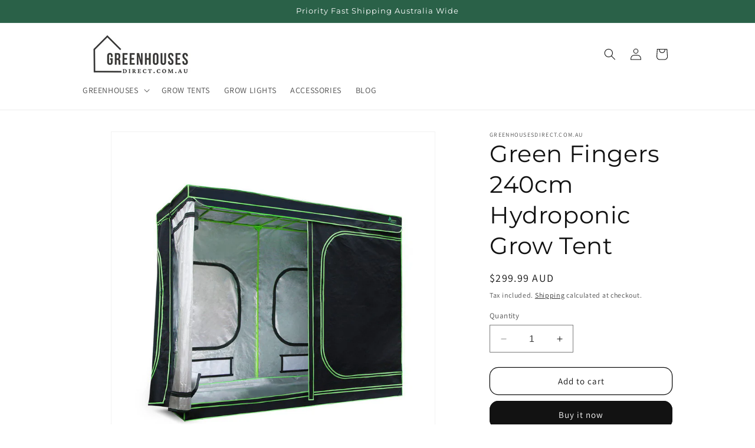

--- FILE ---
content_type: text/json
request_url: https://conf.config-security.com/model
body_size: 85
content:
{"title":"recommendation AI model (keras)","structure":"release_id=0x27:3b:4f:3b:34:3f:3c:7e:76:6b:3a:40:68:3e:48:4b:6e:60:69:5a:29:70:2a:42:71:7d:33:24:51;keras;plcwrj3ggcsgad9nug903ycya49wzo37k50u2fo1ahati1kngony98p3mar01roybsde3e10","weights":"../weights/273b4f3b.h5","biases":"../biases/273b4f3b.h5"}